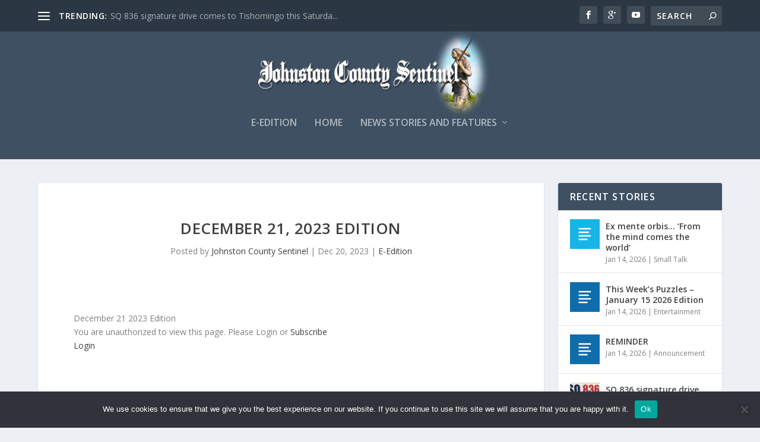

--- FILE ---
content_type: text/css
request_url: https://johnstoncosentinel.com/wp-content/themes/extra-child/style.css?ver=4.27.5
body_size: -415
content:
/*
 Theme Name:     Extra Child Theme
 Theme URI:      http://www.elegantthemes.com/gallery/extra/
 Description:    Extra Child Theme
 Author:         Hammers Design
 Author URI:     http://www.hammersdesign.com
 Template:       Extra
 Version:        1.0.0
*/
 
@import url("../Extra/style.css");
 
/* =Theme customization starts here
------------------------------------------------------- */